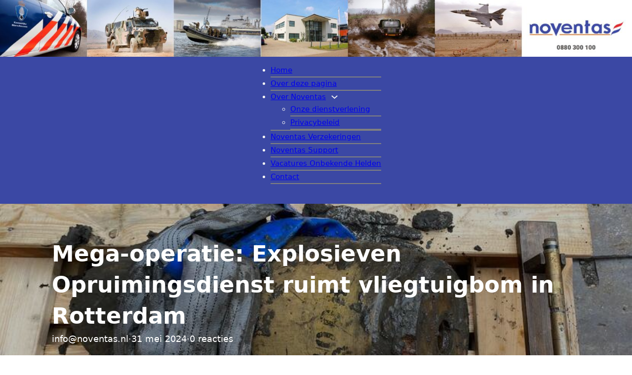

--- FILE ---
content_type: text/html; charset=UTF-8
request_url: https://noventas.mobi/2024/05/31/mega-operatie-explosieven-opruimingsdienst-ruimt-vliegtuigbom-in-rotterdam/
body_size: 14131
content:
<!DOCTYPE html>
<html lang="nl-NL">
<head>
<meta charset="UTF-8">
<meta name="viewport" content="width=device-width, initial-scale=1">
<title>Mega&#x2d;operatie: Explosieven Opruimingsdienst ruimt vliegtuigbom in Rotterdam &#x2d; Noventas</title>

<!-- The SEO Framework: door Sybre Waaijer -->
<meta name="robots" content="max-snippet:-1,max-image-preview:large,max-video-preview:-1" />
<link rel="canonical" href="https://noventas.mobi/2024/05/31/mega-operatie-explosieven-opruimingsdienst-ruimt-vliegtuigbom-in-rotterdam/" />
<meta name="description" content="De Explosieven Opruimingsdienst (EOD) heeft gisteren op de Claes de Vrieselaan in Rotterdam een niet ontplofte vliegtuigbom verwijderd. Het ging om een&#8230;" />
<meta property="og:type" content="article" />
<meta property="og:locale" content="nl_NL" />
<meta property="og:site_name" content="Noventas" />
<meta property="og:title" content="Mega&#x2d;operatie: Explosieven Opruimingsdienst ruimt vliegtuigbom in Rotterdam" />
<meta property="og:description" content="De Explosieven Opruimingsdienst (EOD) heeft gisteren op de Claes de Vrieselaan in Rotterdam een niet ontplofte vliegtuigbom verwijderd. Het ging om een exemplaar uit de Tweede Wereldoorlog." />
<meta property="og:url" content="https://noventas.mobi/2024/05/31/mega-operatie-explosieven-opruimingsdienst-ruimt-vliegtuigbom-in-rotterdam/" />
<meta property="og:image" content="https://noventas.mobi/wp-content/uploads/2024/05/bom-cr.jpg" />
<meta property="og:image:width" content="830" />
<meta property="og:image:height" content="542" />
<meta property="article:published_time" content="2024-05-31T10:52:14+00:00" />
<meta property="article:modified_time" content="2024-05-31T10:52:15+00:00" />
<meta name="twitter:card" content="summary_large_image" />
<meta name="twitter:title" content="Mega&#x2d;operatie: Explosieven Opruimingsdienst ruimt vliegtuigbom in Rotterdam" />
<meta name="twitter:description" content="De Explosieven Opruimingsdienst (EOD) heeft gisteren op de Claes de Vrieselaan in Rotterdam een niet ontplofte vliegtuigbom verwijderd. Het ging om een exemplaar uit de Tweede Wereldoorlog." />
<meta name="twitter:image" content="https://noventas.mobi/wp-content/uploads/2024/05/bom-cr.jpg" />
<script type="application/ld+json">{"@context":"https://schema.org","@graph":[{"@type":"WebSite","@id":"https://noventas.mobi/#/schema/WebSite","url":"https://noventas.mobi/","name":"Noventas","description":"Actueel defensienieuws en berichten","inLanguage":"nl-NL","potentialAction":{"@type":"SearchAction","target":{"@type":"EntryPoint","urlTemplate":"https://noventas.mobi/search/{search_term_string}/"},"query-input":"required name=search_term_string"},"publisher":{"@type":"Organization","@id":"https://noventas.mobi/#/schema/Organization","name":"Noventas","url":"https://noventas.mobi/","logo":{"@type":"ImageObject","url":"https://noventas.mobi/wp-content/uploads/2022/12/cropped-Ontwerp-zonder-titel.jpg","contentUrl":"https://noventas.mobi/wp-content/uploads/2022/12/cropped-Ontwerp-zonder-titel.jpg","width":512,"height":512,"contentSize":"12124"}}},{"@type":"WebPage","@id":"https://noventas.mobi/2024/05/31/mega-operatie-explosieven-opruimingsdienst-ruimt-vliegtuigbom-in-rotterdam/","url":"https://noventas.mobi/2024/05/31/mega-operatie-explosieven-opruimingsdienst-ruimt-vliegtuigbom-in-rotterdam/","name":"Mega&#x2d;operatie: Explosieven Opruimingsdienst ruimt vliegtuigbom in Rotterdam &#x2d; Noventas","description":"De Explosieven Opruimingsdienst (EOD) heeft gisteren op de Claes de Vrieselaan in Rotterdam een niet ontplofte vliegtuigbom verwijderd. Het ging om een&#8230;","inLanguage":"nl-NL","isPartOf":{"@id":"https://noventas.mobi/#/schema/WebSite"},"breadcrumb":{"@type":"BreadcrumbList","@id":"https://noventas.mobi/#/schema/BreadcrumbList","itemListElement":[{"@type":"ListItem","position":1,"item":"https://noventas.mobi/","name":"Noventas"},{"@type":"ListItem","position":2,"item":"https://noventas.mobi/category/officiele-berichten-defensie/","name":"Categorie: Officiele berichten defensie"},{"@type":"ListItem","position":3,"name":"Mega&#x2d;operatie: Explosieven Opruimingsdienst ruimt vliegtuigbom in Rotterdam"}]},"potentialAction":{"@type":"ReadAction","target":"https://noventas.mobi/2024/05/31/mega-operatie-explosieven-opruimingsdienst-ruimt-vliegtuigbom-in-rotterdam/"},"datePublished":"2024-05-31T10:52:14+00:00","dateModified":"2024-05-31T10:52:15+00:00","author":{"@type":"Person","@id":"https://noventas.mobi/#/schema/Person/53cd9d9614c7ba912ba4386fdf96fe2b","name":"info@noventas.nl"}}]}</script>
<!-- / The SEO Framework: door Sybre Waaijer | 35.04ms meta | 21.62ms boot -->

<link rel="alternate" type="application/rss+xml" title="Noventas &raquo; feed" href="https://noventas.mobi/feed/" />
<link rel="alternate" type="application/rss+xml" title="Noventas &raquo; reacties feed" href="https://noventas.mobi/comments/feed/" />
<link rel="alternate" type="application/rss+xml" title="Noventas &raquo; Mega-operatie: Explosieven Opruimingsdienst ruimt vliegtuigbom in Rotterdam reacties feed" href="https://noventas.mobi/2024/05/31/mega-operatie-explosieven-opruimingsdienst-ruimt-vliegtuigbom-in-rotterdam/feed/" />
<link rel="alternate" title="oEmbed (JSON)" type="application/json+oembed" href="https://noventas.mobi/wp-json/oembed/1.0/embed?url=https%3A%2F%2Fnoventas.mobi%2F2024%2F05%2F31%2Fmega-operatie-explosieven-opruimingsdienst-ruimt-vliegtuigbom-in-rotterdam%2F" />
<link rel="alternate" title="oEmbed (XML)" type="text/xml+oembed" href="https://noventas.mobi/wp-json/oembed/1.0/embed?url=https%3A%2F%2Fnoventas.mobi%2F2024%2F05%2F31%2Fmega-operatie-explosieven-opruimingsdienst-ruimt-vliegtuigbom-in-rotterdam%2F&#038;format=xml" />
<style id='wp-img-auto-sizes-contain-inline-css'>
img:is([sizes=auto i],[sizes^="auto," i]){contain-intrinsic-size:3000px 1500px}
/*# sourceURL=wp-img-auto-sizes-contain-inline-css */
</style>
<style id='wp-block-paragraph-inline-css'>
.is-small-text{font-size:.875em}.is-regular-text{font-size:1em}.is-large-text{font-size:2.25em}.is-larger-text{font-size:3em}.has-drop-cap:not(:focus):first-letter{float:left;font-size:8.4em;font-style:normal;font-weight:100;line-height:.68;margin:.05em .1em 0 0;text-transform:uppercase}body.rtl .has-drop-cap:not(:focus):first-letter{float:none;margin-left:.1em}p.has-drop-cap.has-background{overflow:hidden}:root :where(p.has-background){padding:1.25em 2.375em}:where(p.has-text-color:not(.has-link-color)) a{color:inherit}p.has-text-align-left[style*="writing-mode:vertical-lr"],p.has-text-align-right[style*="writing-mode:vertical-rl"]{rotate:180deg}
/*# sourceURL=https://noventas.mobi/wp-includes/blocks/paragraph/style.min.css */
</style>
<style id='wp-block-heading-inline-css'>
h1:where(.wp-block-heading).has-background,h2:where(.wp-block-heading).has-background,h3:where(.wp-block-heading).has-background,h4:where(.wp-block-heading).has-background,h5:where(.wp-block-heading).has-background,h6:where(.wp-block-heading).has-background{padding:1.25em 2.375em}h1.has-text-align-left[style*=writing-mode]:where([style*=vertical-lr]),h1.has-text-align-right[style*=writing-mode]:where([style*=vertical-rl]),h2.has-text-align-left[style*=writing-mode]:where([style*=vertical-lr]),h2.has-text-align-right[style*=writing-mode]:where([style*=vertical-rl]),h3.has-text-align-left[style*=writing-mode]:where([style*=vertical-lr]),h3.has-text-align-right[style*=writing-mode]:where([style*=vertical-rl]),h4.has-text-align-left[style*=writing-mode]:where([style*=vertical-lr]),h4.has-text-align-right[style*=writing-mode]:where([style*=vertical-rl]),h5.has-text-align-left[style*=writing-mode]:where([style*=vertical-lr]),h5.has-text-align-right[style*=writing-mode]:where([style*=vertical-rl]),h6.has-text-align-left[style*=writing-mode]:where([style*=vertical-lr]),h6.has-text-align-right[style*=writing-mode]:where([style*=vertical-rl]){rotate:180deg}
/*# sourceURL=https://noventas.mobi/wp-includes/blocks/heading/style.min.css */
</style>
<link rel='stylesheet' id='sbr_styles-css' href='https://noventas.mobi/wp-content/plugins/reviews-feed/assets/css/sbr-styles.min.css?ver=2.1.1' media='all' />
<style id='wp-block-library-inline-css'>
:root{--wp-block-synced-color:#7a00df;--wp-block-synced-color--rgb:122,0,223;--wp-bound-block-color:var(--wp-block-synced-color);--wp-editor-canvas-background:#ddd;--wp-admin-theme-color:#007cba;--wp-admin-theme-color--rgb:0,124,186;--wp-admin-theme-color-darker-10:#006ba1;--wp-admin-theme-color-darker-10--rgb:0,107,160.5;--wp-admin-theme-color-darker-20:#005a87;--wp-admin-theme-color-darker-20--rgb:0,90,135;--wp-admin-border-width-focus:2px}@media (min-resolution:192dpi){:root{--wp-admin-border-width-focus:1.5px}}.wp-element-button{cursor:pointer}:root .has-very-light-gray-background-color{background-color:#eee}:root .has-very-dark-gray-background-color{background-color:#313131}:root .has-very-light-gray-color{color:#eee}:root .has-very-dark-gray-color{color:#313131}:root .has-vivid-green-cyan-to-vivid-cyan-blue-gradient-background{background:linear-gradient(135deg,#00d084,#0693e3)}:root .has-purple-crush-gradient-background{background:linear-gradient(135deg,#34e2e4,#4721fb 50%,#ab1dfe)}:root .has-hazy-dawn-gradient-background{background:linear-gradient(135deg,#faaca8,#dad0ec)}:root .has-subdued-olive-gradient-background{background:linear-gradient(135deg,#fafae1,#67a671)}:root .has-atomic-cream-gradient-background{background:linear-gradient(135deg,#fdd79a,#004a59)}:root .has-nightshade-gradient-background{background:linear-gradient(135deg,#330968,#31cdcf)}:root .has-midnight-gradient-background{background:linear-gradient(135deg,#020381,#2874fc)}:root{--wp--preset--font-size--normal:16px;--wp--preset--font-size--huge:42px}.has-regular-font-size{font-size:1em}.has-larger-font-size{font-size:2.625em}.has-normal-font-size{font-size:var(--wp--preset--font-size--normal)}.has-huge-font-size{font-size:var(--wp--preset--font-size--huge)}.has-text-align-center{text-align:center}.has-text-align-left{text-align:left}.has-text-align-right{text-align:right}.has-fit-text{white-space:nowrap!important}#end-resizable-editor-section{display:none}.aligncenter{clear:both}.items-justified-left{justify-content:flex-start}.items-justified-center{justify-content:center}.items-justified-right{justify-content:flex-end}.items-justified-space-between{justify-content:space-between}.screen-reader-text{border:0;clip-path:inset(50%);height:1px;margin:-1px;overflow:hidden;padding:0;position:absolute;width:1px;word-wrap:normal!important}.screen-reader-text:focus{background-color:#ddd;clip-path:none;color:#444;display:block;font-size:1em;height:auto;left:5px;line-height:normal;padding:15px 23px 14px;text-decoration:none;top:5px;width:auto;z-index:100000}html :where(.has-border-color){border-style:solid}html :where([style*=border-top-color]){border-top-style:solid}html :where([style*=border-right-color]){border-right-style:solid}html :where([style*=border-bottom-color]){border-bottom-style:solid}html :where([style*=border-left-color]){border-left-style:solid}html :where([style*=border-width]){border-style:solid}html :where([style*=border-top-width]){border-top-style:solid}html :where([style*=border-right-width]){border-right-style:solid}html :where([style*=border-bottom-width]){border-bottom-style:solid}html :where([style*=border-left-width]){border-left-style:solid}html :where(img[class*=wp-image-]){height:auto;max-width:100%}:where(figure){margin:0 0 1em}html :where(.is-position-sticky){--wp-admin--admin-bar--position-offset:var(--wp-admin--admin-bar--height,0px)}@media screen and (max-width:600px){html :where(.is-position-sticky){--wp-admin--admin-bar--position-offset:0px}}

/*# sourceURL=wp-block-library-inline-css */
</style><style id='global-styles-inline-css'>
:root{--wp--preset--aspect-ratio--square: 1;--wp--preset--aspect-ratio--4-3: 4/3;--wp--preset--aspect-ratio--3-4: 3/4;--wp--preset--aspect-ratio--3-2: 3/2;--wp--preset--aspect-ratio--2-3: 2/3;--wp--preset--aspect-ratio--16-9: 16/9;--wp--preset--aspect-ratio--9-16: 9/16;--wp--preset--color--black: #000000;--wp--preset--color--cyan-bluish-gray: #abb8c3;--wp--preset--color--white: #ffffff;--wp--preset--color--pale-pink: #f78da7;--wp--preset--color--vivid-red: #cf2e2e;--wp--preset--color--luminous-vivid-orange: #ff6900;--wp--preset--color--luminous-vivid-amber: #fcb900;--wp--preset--color--light-green-cyan: #7bdcb5;--wp--preset--color--vivid-green-cyan: #00d084;--wp--preset--color--pale-cyan-blue: #8ed1fc;--wp--preset--color--vivid-cyan-blue: #0693e3;--wp--preset--color--vivid-purple: #9b51e0;--wp--preset--gradient--vivid-cyan-blue-to-vivid-purple: linear-gradient(135deg,rgb(6,147,227) 0%,rgb(155,81,224) 100%);--wp--preset--gradient--light-green-cyan-to-vivid-green-cyan: linear-gradient(135deg,rgb(122,220,180) 0%,rgb(0,208,130) 100%);--wp--preset--gradient--luminous-vivid-amber-to-luminous-vivid-orange: linear-gradient(135deg,rgb(252,185,0) 0%,rgb(255,105,0) 100%);--wp--preset--gradient--luminous-vivid-orange-to-vivid-red: linear-gradient(135deg,rgb(255,105,0) 0%,rgb(207,46,46) 100%);--wp--preset--gradient--very-light-gray-to-cyan-bluish-gray: linear-gradient(135deg,rgb(238,238,238) 0%,rgb(169,184,195) 100%);--wp--preset--gradient--cool-to-warm-spectrum: linear-gradient(135deg,rgb(74,234,220) 0%,rgb(151,120,209) 20%,rgb(207,42,186) 40%,rgb(238,44,130) 60%,rgb(251,105,98) 80%,rgb(254,248,76) 100%);--wp--preset--gradient--blush-light-purple: linear-gradient(135deg,rgb(255,206,236) 0%,rgb(152,150,240) 100%);--wp--preset--gradient--blush-bordeaux: linear-gradient(135deg,rgb(254,205,165) 0%,rgb(254,45,45) 50%,rgb(107,0,62) 100%);--wp--preset--gradient--luminous-dusk: linear-gradient(135deg,rgb(255,203,112) 0%,rgb(199,81,192) 50%,rgb(65,88,208) 100%);--wp--preset--gradient--pale-ocean: linear-gradient(135deg,rgb(255,245,203) 0%,rgb(182,227,212) 50%,rgb(51,167,181) 100%);--wp--preset--gradient--electric-grass: linear-gradient(135deg,rgb(202,248,128) 0%,rgb(113,206,126) 100%);--wp--preset--gradient--midnight: linear-gradient(135deg,rgb(2,3,129) 0%,rgb(40,116,252) 100%);--wp--preset--font-size--small: 13px;--wp--preset--font-size--medium: 20px;--wp--preset--font-size--large: 36px;--wp--preset--font-size--x-large: 42px;--wp--preset--spacing--20: 0.44rem;--wp--preset--spacing--30: 0.67rem;--wp--preset--spacing--40: 1rem;--wp--preset--spacing--50: 1.5rem;--wp--preset--spacing--60: 2.25rem;--wp--preset--spacing--70: 3.38rem;--wp--preset--spacing--80: 5.06rem;--wp--preset--shadow--natural: 6px 6px 9px rgba(0, 0, 0, 0.2);--wp--preset--shadow--deep: 12px 12px 50px rgba(0, 0, 0, 0.4);--wp--preset--shadow--sharp: 6px 6px 0px rgba(0, 0, 0, 0.2);--wp--preset--shadow--outlined: 6px 6px 0px -3px rgb(255, 255, 255), 6px 6px rgb(0, 0, 0);--wp--preset--shadow--crisp: 6px 6px 0px rgb(0, 0, 0);}:where(.is-layout-flex){gap: 0.5em;}:where(.is-layout-grid){gap: 0.5em;}body .is-layout-flex{display: flex;}.is-layout-flex{flex-wrap: wrap;align-items: center;}.is-layout-flex > :is(*, div){margin: 0;}body .is-layout-grid{display: grid;}.is-layout-grid > :is(*, div){margin: 0;}:where(.wp-block-columns.is-layout-flex){gap: 2em;}:where(.wp-block-columns.is-layout-grid){gap: 2em;}:where(.wp-block-post-template.is-layout-flex){gap: 1.25em;}:where(.wp-block-post-template.is-layout-grid){gap: 1.25em;}.has-black-color{color: var(--wp--preset--color--black) !important;}.has-cyan-bluish-gray-color{color: var(--wp--preset--color--cyan-bluish-gray) !important;}.has-white-color{color: var(--wp--preset--color--white) !important;}.has-pale-pink-color{color: var(--wp--preset--color--pale-pink) !important;}.has-vivid-red-color{color: var(--wp--preset--color--vivid-red) !important;}.has-luminous-vivid-orange-color{color: var(--wp--preset--color--luminous-vivid-orange) !important;}.has-luminous-vivid-amber-color{color: var(--wp--preset--color--luminous-vivid-amber) !important;}.has-light-green-cyan-color{color: var(--wp--preset--color--light-green-cyan) !important;}.has-vivid-green-cyan-color{color: var(--wp--preset--color--vivid-green-cyan) !important;}.has-pale-cyan-blue-color{color: var(--wp--preset--color--pale-cyan-blue) !important;}.has-vivid-cyan-blue-color{color: var(--wp--preset--color--vivid-cyan-blue) !important;}.has-vivid-purple-color{color: var(--wp--preset--color--vivid-purple) !important;}.has-black-background-color{background-color: var(--wp--preset--color--black) !important;}.has-cyan-bluish-gray-background-color{background-color: var(--wp--preset--color--cyan-bluish-gray) !important;}.has-white-background-color{background-color: var(--wp--preset--color--white) !important;}.has-pale-pink-background-color{background-color: var(--wp--preset--color--pale-pink) !important;}.has-vivid-red-background-color{background-color: var(--wp--preset--color--vivid-red) !important;}.has-luminous-vivid-orange-background-color{background-color: var(--wp--preset--color--luminous-vivid-orange) !important;}.has-luminous-vivid-amber-background-color{background-color: var(--wp--preset--color--luminous-vivid-amber) !important;}.has-light-green-cyan-background-color{background-color: var(--wp--preset--color--light-green-cyan) !important;}.has-vivid-green-cyan-background-color{background-color: var(--wp--preset--color--vivid-green-cyan) !important;}.has-pale-cyan-blue-background-color{background-color: var(--wp--preset--color--pale-cyan-blue) !important;}.has-vivid-cyan-blue-background-color{background-color: var(--wp--preset--color--vivid-cyan-blue) !important;}.has-vivid-purple-background-color{background-color: var(--wp--preset--color--vivid-purple) !important;}.has-black-border-color{border-color: var(--wp--preset--color--black) !important;}.has-cyan-bluish-gray-border-color{border-color: var(--wp--preset--color--cyan-bluish-gray) !important;}.has-white-border-color{border-color: var(--wp--preset--color--white) !important;}.has-pale-pink-border-color{border-color: var(--wp--preset--color--pale-pink) !important;}.has-vivid-red-border-color{border-color: var(--wp--preset--color--vivid-red) !important;}.has-luminous-vivid-orange-border-color{border-color: var(--wp--preset--color--luminous-vivid-orange) !important;}.has-luminous-vivid-amber-border-color{border-color: var(--wp--preset--color--luminous-vivid-amber) !important;}.has-light-green-cyan-border-color{border-color: var(--wp--preset--color--light-green-cyan) !important;}.has-vivid-green-cyan-border-color{border-color: var(--wp--preset--color--vivid-green-cyan) !important;}.has-pale-cyan-blue-border-color{border-color: var(--wp--preset--color--pale-cyan-blue) !important;}.has-vivid-cyan-blue-border-color{border-color: var(--wp--preset--color--vivid-cyan-blue) !important;}.has-vivid-purple-border-color{border-color: var(--wp--preset--color--vivid-purple) !important;}.has-vivid-cyan-blue-to-vivid-purple-gradient-background{background: var(--wp--preset--gradient--vivid-cyan-blue-to-vivid-purple) !important;}.has-light-green-cyan-to-vivid-green-cyan-gradient-background{background: var(--wp--preset--gradient--light-green-cyan-to-vivid-green-cyan) !important;}.has-luminous-vivid-amber-to-luminous-vivid-orange-gradient-background{background: var(--wp--preset--gradient--luminous-vivid-amber-to-luminous-vivid-orange) !important;}.has-luminous-vivid-orange-to-vivid-red-gradient-background{background: var(--wp--preset--gradient--luminous-vivid-orange-to-vivid-red) !important;}.has-very-light-gray-to-cyan-bluish-gray-gradient-background{background: var(--wp--preset--gradient--very-light-gray-to-cyan-bluish-gray) !important;}.has-cool-to-warm-spectrum-gradient-background{background: var(--wp--preset--gradient--cool-to-warm-spectrum) !important;}.has-blush-light-purple-gradient-background{background: var(--wp--preset--gradient--blush-light-purple) !important;}.has-blush-bordeaux-gradient-background{background: var(--wp--preset--gradient--blush-bordeaux) !important;}.has-luminous-dusk-gradient-background{background: var(--wp--preset--gradient--luminous-dusk) !important;}.has-pale-ocean-gradient-background{background: var(--wp--preset--gradient--pale-ocean) !important;}.has-electric-grass-gradient-background{background: var(--wp--preset--gradient--electric-grass) !important;}.has-midnight-gradient-background{background: var(--wp--preset--gradient--midnight) !important;}.has-small-font-size{font-size: var(--wp--preset--font-size--small) !important;}.has-medium-font-size{font-size: var(--wp--preset--font-size--medium) !important;}.has-large-font-size{font-size: var(--wp--preset--font-size--large) !important;}.has-x-large-font-size{font-size: var(--wp--preset--font-size--x-large) !important;}
/*# sourceURL=global-styles-inline-css */
</style>

<style id='classic-theme-styles-inline-css'>
/*! This file is auto-generated */
.wp-block-button__link{color:#fff;background-color:#32373c;border-radius:9999px;box-shadow:none;text-decoration:none;padding:calc(.667em + 2px) calc(1.333em + 2px);font-size:1.125em}.wp-block-file__button{background:#32373c;color:#fff;text-decoration:none}
/*# sourceURL=/wp-includes/css/classic-themes.min.css */
</style>
<link rel='stylesheet' id='bricks-frontend-css' href='https://noventas.mobi/wp-content/themes/bricks/assets/css/frontend.min.css?ver=1721804007' media='all' />
<link rel='stylesheet' id='bricks-default-content-css' href='https://noventas.mobi/wp-content/themes/bricks/assets/css/frontend/content-default.min.css?ver=1721804007' media='all' />
<link rel='stylesheet' id='bricks-font-awesome-6-brands-css' href='https://noventas.mobi/wp-content/themes/bricks/assets/css/libs/font-awesome-6-brands.min.css?ver=1721804007' media='all' />
<style id='bricks-frontend-inline-inline-css'>
:root {}:root {--bricks-color-29d0d1: #f5f5f5;--bricks-color-ff0f4d: #e0e0e0;--bricks-color-aa5534: #9e9e9e;--bricks-color-d496dd: #616161;--bricks-color-6f76e6: #424242;--bricks-color-7f80b4: #212121;--bricks-color-3345a3: #ffeb3b;--bricks-color-cd061e: #ffc107;--bricks-color-a8a874: #ff9800;--bricks-color-045d9d: #ff5722;--bricks-color-6a838a: #f44336;--bricks-color-79fa8b: #9c27b0;--bricks-color-0da50b: #2196f3;--bricks-color-616f39: #03a9f4;--bricks-color-4f3f9b: #81D4FA;--bricks-color-0ee46a: #4caf50;--bricks-color-4934b1: #8bc34a;--bricks-color-bcc9c2: #cddc39;}@media (max-width: 767px) {#brxe-gaqszz .bricks-nav-menu-wrapper { display: none; }#brxe-gaqszz .bricks-mobile-menu-toggle { display: block; }}#brxe-gaqszz {color: #f5f5f5}#brxe-gaqszz .bricks-nav-menu li {transition: all 0.2s ease-in}#brxe-gaqszz .bricks-nav-menu li a {transition: all 0.2s ease-in}#brxe-gaqszz .bricks-mobile-menu li a {transition: all 0.2s ease-in}#brxe-gaqszz ul li {border-bottom: 2px solid gray;}#brxe-gaqszz ul li:hover {border-bottom: 2px solid red;}#brxe-fuwfet {background-color: rgba(0, 0, 0, 0.88); background-image: url(https://noventas.mobi/wp-content/uploads/2023/01/Kopie-van-HEADER-MOBI-1024x92.jpg); background-size: cover; align-items: center; min-height: 49px; justify-content: center}#brxe-jfvlqt {align-self: center; color: var(--bricks-color-29d0d1)}#brxe-tgqkaw {align-self: center !important}#brxe-ngmxmv li.has-link a, #brxe-ngmxmv li.no-link {padding-top: 15px; padding-right: 15px; padding-bottom: 15px; padding-left: 15px; color: #ffffff}#brxe-ngmxmv .repeater-item:nth-child(1) {background-color: #4cc2ff}#brxe-ngmxmv .repeater-item:nth-child(2) {background-color: #3b5998}#brxe-ngmxmv .repeater-item:nth-child(3) {background-color: #4E433C}#brxe-ngmxmv .repeater-item:nth-child(4) {background-color: #4cc2ff}#brxe-upttnh {flex-direction: row}#brxe-wqaomz {background-image: url(https://noventas.mobi/wp-content/uploads/2023/01/Kopie-van-HEADER-MOBI-1024x92.jpg); background-size: cover}
/*# sourceURL=bricks-frontend-inline-inline-css */
</style>
<script src="https://noventas.mobi/wp-includes/js/jquery/jquery.min.js?ver=3.7.1" id="jquery-core-js"></script>
<script src="https://noventas.mobi/wp-includes/js/jquery/jquery-migrate.min.js?ver=3.4.1" id="jquery-migrate-js"></script>
<link rel="https://api.w.org/" href="https://noventas.mobi/wp-json/" /><link rel="alternate" title="JSON" type="application/json" href="https://noventas.mobi/wp-json/wp/v2/posts/42567" /><link rel="EditURI" type="application/rsd+xml" title="RSD" href="https://noventas.mobi/xmlrpc.php?rsd" />
<link rel="icon" href="https://noventas.mobi/wp-content/uploads/2022/12/cropped-Ontwerp-zonder-titel-32x32.jpg" sizes="32x32" />
<link rel="icon" href="https://noventas.mobi/wp-content/uploads/2022/12/cropped-Ontwerp-zonder-titel-192x192.jpg" sizes="192x192" />
<link rel="apple-touch-icon" href="https://noventas.mobi/wp-content/uploads/2022/12/cropped-Ontwerp-zonder-titel-180x180.jpg" />
<meta name="msapplication-TileImage" content="https://noventas.mobi/wp-content/uploads/2022/12/cropped-Ontwerp-zonder-titel-270x270.jpg" />

<!-- Facebook Open Graph (by Bricks) -->
<meta property="og:url" content="https://noventas.mobi/2024/05/31/mega-operatie-explosieven-opruimingsdienst-ruimt-vliegtuigbom-in-rotterdam/" />
<meta property="og:site_name" content="Noventas" />
<meta property="og:title" content="Mega-operatie: Explosieven Opruimingsdienst ruimt vliegtuigbom in Rotterdam" />
<meta property="og:description" content="De Explosieven Opruimingsdienst (EOD) heeft gisteren op de Claes de Vrieselaan in Rotterdam een niet ontplofte vliegtuigbom verwijderd. Het ging om een exemplaar uit de Tweede Wereldoorlog. Het betrof een van de grootste explosieven-opruimingsoperaties van de afgelopen decennia. Voor de ontmanteling van de bom zijn 3 panden met 6 woningen afgebroken. De vliegtuigbom wordt later [&hellip;]" />
<meta property="og:image" content="https://noventas.mobi/wp-content/uploads/2024/05/bom-cr.jpg" />
<meta property="og:type" content="article" />
<link rel='stylesheet' id='bricks-tooltips-css' href='https://noventas.mobi/wp-content/themes/bricks/assets/css/libs/tooltips.min.css?ver=1721804007' media='all' />
</head>

<body class="wp-singular post-template-default single single-post postid-42567 single-format-standard wp-theme-bricks brx-body bricks-is-frontend wp-embed-responsive">		<a class="skip-link" href="#brx-content" aria-label="Ga naar hoofdinhoud">Ga naar hoofdinhoud</a>

					<a class="skip-link" href="#brx-footer" aria-label="Ga naar de voettekst">Ga naar de voettekst</a>
			<header id="brx-header"><section id="brxe-rzgbnz" class="brxe-section bricks-lazy-hidden"><img width="1920" height="173" src="data:image/svg+xml,%3Csvg%20xmlns=&#039;http://www.w3.org/2000/svg&#039;%20viewBox=&#039;0%200%201920%20173&#039;%3E%3C/svg%3E" class="brxe-image css-filter size-full bricks-lazy-hidden" alt="" id="brxe-gnooiq" decoding="async" fetchpriority="high" data-src="https://noventas.mobi/wp-content/uploads/2023/01/HEADER-MOBI.jpg" data-type="string" data-sizes="(max-width: 1920px) 100vw, 1920px" data-srcset="https://noventas.mobi/wp-content/uploads/2023/01/HEADER-MOBI.jpg 1920w, https://noventas.mobi/wp-content/uploads/2023/01/HEADER-MOBI-300x27.jpg 300w, https://noventas.mobi/wp-content/uploads/2023/01/HEADER-MOBI-1024x92.jpg 1024w, https://noventas.mobi/wp-content/uploads/2023/01/HEADER-MOBI-768x69.jpg 768w, https://noventas.mobi/wp-content/uploads/2023/01/HEADER-MOBI-1536x138.jpg 1536w" /><div id="brxe-fuwfet" class="brxe-block bricks-lazy-hidden"><div id="brxe-gaqszz" data-script-id="gaqszz" class="brxe-nav-menu"><nav class="bricks-nav-menu-wrapper mobile_landscape"><ul id="menu-nav" class="bricks-nav-menu"><li id="menu-item-32092" class="menu-item menu-item-type-post_type menu-item-object-page menu-item-home menu-item-32092 bricks-menu-item"><a href="https://noventas.mobi/">Home</a></li>
<li id="menu-item-32" class="menu-item menu-item-type-post_type menu-item-object-page menu-item-32 bricks-menu-item"><a href="https://noventas.mobi/over-deze-pagina/">Over deze pagina</a></li>
<li id="menu-item-31" class="menu-item menu-item-type-post_type menu-item-object-page menu-item-has-children menu-item-31 bricks-menu-item"><div class="brx-submenu-toggle icon-right"><a href="https://noventas.mobi/over-noventas/">Over Noventas</a><button aria-expanded="false" aria-label="Over Noventas Submenu"><svg xmlns="http://www.w3.org/2000/svg" viewBox="0 0 12 12" fill="none" class="menu-item-icon"><path d="M1.50002 4L6.00002 8L10.5 4" stroke-width="1.5"></path></svg></button></div>
<ul class="sub-menu">
	<li id="menu-item-32102" class="menu-item menu-item-type-post_type menu-item-object-page menu-item-32102 bricks-menu-item"><a href="https://noventas.mobi/onze-dienstverlening/">Onze dienstverlening</a></li>
	<li id="menu-item-32101" class="menu-item menu-item-type-post_type menu-item-object-page menu-item-privacy-policy menu-item-32101 bricks-menu-item"><a href="https://noventas.mobi/privacybeleid/">Privacybeleid</a></li>
</ul>
</li>
<li id="menu-item-30" class="menu-item menu-item-type-post_type menu-item-object-page menu-item-30 bricks-menu-item"><a href="https://noventas.mobi/noventas-verzekeringen/">Noventas Verzekeringen</a></li>
<li id="menu-item-29" class="menu-item menu-item-type-post_type menu-item-object-page menu-item-29 bricks-menu-item"><a href="https://noventas.mobi/noventas-support/">Noventas Support</a></li>
<li id="menu-item-27" class="menu-item menu-item-type-post_type menu-item-object-page menu-item-27 bricks-menu-item"><a href="https://noventas.mobi/vacatures-onbekende-helden/">Vacatures Onbekende Helden</a></li>
<li id="menu-item-28" class="menu-item menu-item-type-post_type menu-item-object-page menu-item-28 bricks-menu-item"><a href="https://noventas.mobi/contact/">Contact</a></li>
</ul></nav>			<button class="bricks-mobile-menu-toggle" aria-haspopup="true" aria-label="Open het mobiele menu" aria-expanded="false">
				<span class="bar-top"></span>
				<span class="bar-center"></span>
				<span class="bar-bottom"></span>
			</button>
			<nav class="bricks-mobile-menu-wrapper left"><ul id="menu-nav-1" class="bricks-mobile-menu"><li class="menu-item menu-item-type-post_type menu-item-object-page menu-item-home menu-item-32092 bricks-menu-item"><a href="https://noventas.mobi/">Home</a></li>
<li class="menu-item menu-item-type-post_type menu-item-object-page menu-item-32 bricks-menu-item"><a href="https://noventas.mobi/over-deze-pagina/">Over deze pagina</a></li>
<li class="menu-item menu-item-type-post_type menu-item-object-page menu-item-has-children menu-item-31 bricks-menu-item"><div class="brx-submenu-toggle icon-right"><a href="https://noventas.mobi/over-noventas/">Over Noventas</a><button aria-expanded="false" aria-label="Over Noventas Submenu"><svg xmlns="http://www.w3.org/2000/svg" viewBox="0 0 12 12" fill="none" class="menu-item-icon"><path d="M1.50002 4L6.00002 8L10.5 4" stroke-width="1.5"></path></svg></button></div>
<ul class="sub-menu">
	<li class="menu-item menu-item-type-post_type menu-item-object-page menu-item-32102 bricks-menu-item"><a href="https://noventas.mobi/onze-dienstverlening/">Onze dienstverlening</a></li>
	<li class="menu-item menu-item-type-post_type menu-item-object-page menu-item-privacy-policy menu-item-32101 bricks-menu-item"><a href="https://noventas.mobi/privacybeleid/">Privacybeleid</a></li>
</ul>
</li>
<li class="menu-item menu-item-type-post_type menu-item-object-page menu-item-30 bricks-menu-item"><a href="https://noventas.mobi/noventas-verzekeringen/">Noventas Verzekeringen</a></li>
<li class="menu-item menu-item-type-post_type menu-item-object-page menu-item-29 bricks-menu-item"><a href="https://noventas.mobi/noventas-support/">Noventas Support</a></li>
<li class="menu-item menu-item-type-post_type menu-item-object-page menu-item-27 bricks-menu-item"><a href="https://noventas.mobi/vacatures-onbekende-helden/">Vacatures Onbekende Helden</a></li>
<li class="menu-item menu-item-type-post_type menu-item-object-page menu-item-28 bricks-menu-item"><a href="https://noventas.mobi/contact/">Contact</a></li>
</ul></nav><div class="bricks-mobile-menu-overlay"></div></div></div></section></header><main id="brx-content" class="layout-default"><div class="bricks-post-header has-image" style="background-image: url(https://noventas.mobi/wp-content/uploads/2024/05/bom-cr.jpg)">
	<div class="brxe-container">
		<h1 id="brxe-f9f65f" class="brxe-post-title">Mega-operatie: Explosieven Opruimingsdienst ruimt vliegtuigbom in Rotterdam</h1><div id="brxe-8a0b6b" class="brxe-post-meta post-meta"><span class="item">info@noventas.nl</span><span class="separator">&middot;</span><span class="item">31 mei 2024</span><span class="separator">&middot;</span><span class="item">0 reacties</span></div>	</div>
</div>

<article class="brxe-container">
	<div id="brxe-f917f2" class="brxe-post-content">
<p>De Explosieven Opruimingsdienst (EOD) heeft gisteren op de Claes de Vrieselaan in Rotterdam een niet ontplofte vliegtuigbom verwijderd. Het ging om een exemplaar uit de Tweede Wereldoorlog. Het betrof een van de grootste explosieven-opruimingsoperaties van de afgelopen decennia. Voor de ontmanteling van de bom zijn 3 panden met 6 woningen afgebroken. De vliegtuigbom wordt later op de Maasvlakte gecontroleerd tot ontploffing gebracht. </p>



<p>De vliegtuigbom, een 250-ponder, lag onder de woningen op een diepte van 8 meter. Het explosief is per abuis afgeworpen tijdens een bombardement van de&nbsp;Royal Air Forceop 3 oktober 1941. De bom was bedoeld voor het havengebied, toen in handen van de Duitsers.</p>



<p>Het uitgraven van de laatste twee meter rond de bom was precisiewerk. Dit gebeurde schepje voor schepje onder begeleiding van EOD-medewerkers. Uiteindelijk ontmantelden zij het explosief door de ontsteker te verwijderen.</p>



<p>De bom werd vervolgens uit de grond getakeld. Tijdens de operatie moesten omwonenden hun huis tijdelijk verlaten. Ook werd het luchtruim boven de wijk Middelland een paar uur gesloten.&nbsp;</p>



<h2 class="wp-block-heading">Veiligheidsmaatregelen</h2>



<p>Voorafgaand aan de ruiming zijn uitgebreide veiligheidsmaatregelen genomen. Zo liet de gemeente een bouwkuip en een dakconstructie rondom de bom plaatsen om de impact van een eventuele explosie te verkleinen.</p>



<p>De aanwezigheid van de vliegtuigbom op de Claes de Vrieselaan in de wijk Middelland kwam enkele jaren geleden aan het licht door een historisch onderzoek. Hieruit bleek dat bij het bombardement van Rotterdam op 3 oktober 1941 een pand op de Claes de Vrieselaan werd doorboord door een zogenoemde blindganger. Dat is een niet ontplofte bom.</p>



<p>Eind 2016 werd met behulp van detectieapparatuur de waarschijnlijke aanwezigheid en locatie van de blindganger bevestigd. De bom lag op zo’n 8 meter onder de grond. Op dit soort dieptes kan een explosief vaak zonder risico blijven liggen. In het geval van de Claes de Vrieselaan was het echter nodig om funderingen te herstellen.</p>



<p>Daarop heeft het college van Burgemeester en Wethouders in 2017 besloten dat de bom moest worden geruimd.</p>



<p></p>



<p>Bron: defensie.nl</p>
</div>
		<div id="brxe-1ea77e" class="brxe-post-author avatar-left"><img alt='' src='https://secure.gravatar.com/avatar/6d8de885bf433469e515d814b813088e9f81b6c51b54f5827ed1a3b206a14c7b?s=60&#038;d=mm&#038;r=g' srcset='https://secure.gravatar.com/avatar/6d8de885bf433469e515d814b813088e9f81b6c51b54f5827ed1a3b206a14c7b?s=120&#038;d=mm&#038;r=g 2x' class='avatar avatar-60 photo' height='60' width='60' decoding='async'/><div class="content"><h4 class="author-name">info@noventas.nl</h4><p class="author-bio"></p></div></div>
		<div class="bricks-post-meta-wrapper">
			<ul id="brxe-fec308" class="brxe-post-taxonomy post_tag"><li><a class="bricks-button bricks-background-dark" href="https://noventas.mobi/tag/defensie/">Defensie</a></li><li><a class="bricks-button bricks-background-dark" href="https://noventas.mobi/tag/militaire-verzekeringen/">militaire verzekeringen</a></li><li><a class="bricks-button bricks-background-dark" href="https://noventas.mobi/tag/noventas/">Noventas</a></li></ul>
			<ul id="brxe-1a8930" class="brxe-post-sharing brand-colors"><li data-balloon="Delen op Facebook" data-balloon-pos="top-left"><a class="facebook" href="https://www.facebook.com/sharer.php?u=https%3A%2F%2Fnoventas.mobi%2F2024%2F05%2F31%2Fmega-operatie-explosieven-opruimingsdienst-ruimt-vliegtuigbom-in-rotterdam%2F&#038;picture=https%3A%2F%2Fnoventas.mobi%2Fwp-content%2Fuploads%2F2024%2F05%2Fbom-cr.jpg&#038;title=Mega-operatie%3A%20Explosieven%20Opruimingsdienst%20ruimt%20vliegtuigbom%20in%20Rotterdam" rel="nofollow" aria-label="Facebook"><svg version="1.1" viewBox="0 0 512 512" xmlns="http://www.w3.org/2000/svg" xmlns:xlink="http://www.w3.org/1999/xlink"><path d="M455.27,32h-398.54l-1.01757e-06,4.11262e-10c-13.6557,0.00551914 -24.7245,11.0743 -24.73,24.73v398.54l-5.44608e-07,-0.00145325c0.00471643,13.6557 11.0728,24.7251 24.7285,24.7315h199.271v-176h-53.55v-64h53.55v-51c0,-57.86 40.13,-89.36 91.82,-89.36c24.73,0 51.33,1.86 57.51,2.68v60.43h-41.18c-28.12,0 -33.48,13.3 -33.48,32.9v44.35h67l-8.75,64h-58.25v176h124.6l-1.14527e-06,4.62819e-10c13.6557,-0.00551794 24.7245,-11.0743 24.73,-24.73v-398.54l5.45583e-07,0.00145607c-0.00471487,-13.6557 -11.0728,-24.7251 -24.7285,-24.7315Z" fill="#000"></path></svg></a></li><li data-balloon="Delen op X" data-balloon-pos="top-left"><a class="twitter" href="https://x.com/share?text=Mega-operatie%3A%20Explosieven%20Opruimingsdienst%20ruimt%20vliegtuigbom%20in%20Rotterdam&#038;url=https%3A%2F%2Fnoventas.mobi%2F2024%2F05%2F31%2Fmega-operatie-explosieven-opruimingsdienst-ruimt-vliegtuigbom-in-rotterdam%2F" rel="nofollow" aria-label="X"><svg version="1.1" viewBox="0 0 512 512" xmlns="http://www.w3.org/2000/svg"><path d="M389.2 48h70.6L305.6 224.2 487 464H345L233.7 318.6 106.5 464H35.8L200.7 275.5 26.8 48H172.4L272.9 180.9 389.2 48zM364.4 421.8h39.1L151.1 88h-42L364.4 421.8z"/></svg></a></li><li data-balloon="Delen op LinkedIn" data-balloon-pos="top-right"><a class="linkedin" href="https://www.linkedin.com/shareArticle?mini=true&#038;url=https%3A%2F%2Fnoventas.mobi%2F2024%2F05%2F31%2Fmega-operatie-explosieven-opruimingsdienst-ruimt-vliegtuigbom-in-rotterdam%2F&#038;title=Mega-operatie%3A%20Explosieven%20Opruimingsdienst%20ruimt%20vliegtuigbom%20in%20Rotterdam" rel="nofollow" aria-label="LinkedIn"><svg version="1.1" viewBox="0 0 512 512" xmlns="http://www.w3.org/2000/svg" xmlns:xlink="http://www.w3.org/1999/xlink"><path d="M444.17,32h-373.89c-20.43,0 -38.28,14.7 -38.28,34.89v374.72c0,20.3 17.85,38.39 38.28,38.39h373.78c20.54,0 35.94,-18.21 35.94,-38.39v-374.72c0.12,-20.19 -15.4,-34.89 -35.83,-34.89Zm-273.3,373.43h-64.18v-199.55h64.18Zm-29.87,-229.89h-0.46c-20.54,0 -33.84,-15.29 -33.84,-34.43c0,-19.49 13.65,-34.42 34.65,-34.42c21,0 33.85,14.82 34.31,34.42c-0.01,19.14 -13.31,34.43 -34.66,34.43Zm264.43,229.89h-64.18v-109.11c0,-26.14 -9.34,-44 -32.56,-44c-17.74,0 -28.24,12 -32.91,23.69c-1.75,4.2 -2.22,9.92 -2.22,15.76v113.66h-64.18v-199.55h64.18v27.77c9.34,-13.3 23.93,-32.44 57.88,-32.44c42.13,0 74,27.77 74,87.64Z" fill="#000"></path></svg></a></li><li data-balloon="Delen op Pinterest" data-balloon-pos="top-right"><a class="pinterest" href="https://pinterest.com/pin/create/button/?url=https%3A%2F%2Fnoventas.mobi%2F2024%2F05%2F31%2Fmega-operatie-explosieven-opruimingsdienst-ruimt-vliegtuigbom-in-rotterdam%2F&#038;media=https%3A%2F%2Fnoventas.mobi%2Fwp-content%2Fuploads%2F2024%2F05%2Fbom-cr.jpg" rel="nofollow" aria-label="Pinterest"><svg version="1.1" viewBox="0 0 512 512" xmlns="http://www.w3.org/2000/svg" xmlns:xlink="http://www.w3.org/1999/xlink"><path d="M256,32c-123.7,0 -224,100.3 -224,224c0,91.7 55.2,170.5 134.1,205.2c-0.6,-15.6 -0.1,-34.4 3.9,-51.4c4.3,-18.2 28.8,-122.1 28.8,-122.1c0,0 -7.2,-14.3 -7.2,-35.4c0,-33.2 19.2,-58 43.2,-58c20.4,0 30.2,15.3 30.2,33.6c0,20.5 -13.1,51.1 -19.8,79.5c-5.6,23.8 11.9,43.1 35.4,43.1c42.4,0 71,-54.5 71,-119.1c0,-49.1 -33.1,-85.8 -93.2,-85.8c-67.9,0 -110.3,50.7 -110.3,107.3c0,19.5 5.8,33.3 14.8,43.9c4.1,4.9 4.7,6.9 3.2,12.5c-1.1,4.1 -3.5,14 -4.6,18c-1.5,5.7 -6.1,7.7 -11.2,5.6c-31.3,-12.8 -45.9,-47 -45.9,-85.6c0,-63.6 53.7,-139.9 160.1,-139.9c85.5,0 141.8,61.9 141.8,128.3c0,87.9 -48.9,153.5 -120.9,153.5c-24.2,0 -46.9,-13.1 -54.7,-27.9c0,0 -13,51.6 -15.8,61.6c-4.7,17.3 -14,34.5 -22.5,48c20.1,5.9 41.4,9.2 63.5,9.2c123.7,0 224,-100.3 224,-224c0.1,-123.8 -100.2,-224.1 -223.9,-224.1Z" fill="#000"></path></svg></a></li><li data-balloon="Deel via e-mail" data-balloon-pos="top-right"><a class="email" href="mailto:?subject=Mega-operatie%3A%20Explosieven%20Opruimingsdienst%20ruimt%20vliegtuigbom%20in%20Rotterdam&#038;body=https%3A%2F%2Fnoventas.mobi%2F2024%2F05%2F31%2Fmega-operatie-explosieven-opruimingsdienst-ruimt-vliegtuigbom-in-rotterdam%2F" rel="nofollow" aria-label="E-mail"><svg version="1.1" viewBox="0 0 30 30" xmlns="http://www.w3.org/2000/svg" xmlns:xlink="http://www.w3.org/1999/xlink"><path d="M27.5,5h-25c-1.4,0 -2.5,1.1 -2.5,2.5v15c0,1.4 1.1,2.5 2.5,2.5h25c1.4,0 2.5,-1.1 2.5,-2.5v-15c0,-1.4 -1.1,-2.5 -2.5,-2.5Zm-16.7,10.9l-7,6c-0.1,0.1 -0.2,0.1 -0.3,0.1c-0.1,0 -0.3,-0.1 -0.4,-0.2c-0.2,-0.2 -0.2,-0.5 0.1,-0.7l7,-6c0.2,-0.2 0.5,-0.2 0.7,0.1c0.2,0.2 0.1,0.5 -0.1,0.7Zm3.9,0.1c-0.7,0 -1.5,-0.2 -2,-0.6l-9.5,-6.5c-0.2,-0.1 -0.3,-0.5 -0.1,-0.7c0.1,-0.2 0.4,-0.3 0.7,-0.1l9.5,6.5c0.8,0.6 2.1,0.6 2.9,0l10,-6.5c0.2,-0.2 0.5,-0.1 0.7,0.1c0.2,0.2 0.1,0.5 -0.1,0.7l-10,6.5c-0.6,0.4 -1.3,0.6 -2.1,0.6Zm12.2,5.8c-0.1,0.1 -0.2,0.2 -0.4,0.2c-0.1,0 -0.2,0 -0.3,-0.1l-7,-6c-0.2,-0.2 -0.2,-0.5 -0.1,-0.7c0.1,-0.2 0.5,-0.2 0.7,-0.1l7,6c0.2,0.2 0.3,0.5 0.1,0.7Z" fill="#fff"></path></svg></a></li></ul>		</div>

		<h3>Gerelateerde berichten</h3><ul id="brxe-ac6596" class="brxe-related-posts bricks-related-posts"><li class="repeater-item"><figure><a href="https://noventas.mobi/2026/01/14/e-138-miljoen-beschikbaar-voor-startups-vanuit-onderzoeksinstellingen/"><img width="300" height="200" src="data:image/svg+xml,%3Csvg%20xmlns=&#039;http://www.w3.org/2000/svg&#039;%20viewBox=&#039;0%200%20300%20200&#039;%3E%3C/svg%3E" class="image css-filter bricks-lazy-hidden" alt="" decoding="async" data-src="https://noventas.mobi/wp-content/uploads/2026/01/original_foto_qutech_highres-300x200.jpg" data-type="string" data-sizes="(max-width: 300px) 100vw, 300px" data-srcset="https://noventas.mobi/wp-content/uploads/2026/01/original_foto_qutech_highres-300x200.jpg 300w, https://noventas.mobi/wp-content/uploads/2026/01/original_foto_qutech_highres-768x513.jpg 768w, https://noventas.mobi/wp-content/uploads/2026/01/original_foto_qutech_highres.jpg 830w" /></a></figure><div class="post-content"><h3 class="dynamic" data-field-id="0"><a href="https://noventas.mobi/2026/01/14/e-138-miljoen-beschikbaar-voor-startups-vanuit-onderzoeksinstellingen/" aria-label="Lees meer over € 13,8 miljoen beschikbaar voor startups vanuit onderzoeksinstellingen">€ 13,8 miljoen beschikbaar voor startups vanuit onderzoeksinstellingen</a></h3><div class="dynamic" data-field-id="1">14 januari 2026</div></div></li><li class="repeater-item"><figure><a href="https://noventas.mobi/2025/01/05/zr-ms-tromp-vertrokken-voor-bewaken-veiligheid/"><img width="300" height="200" src="data:image/svg+xml,%3Csvg%20xmlns=&#039;http://www.w3.org/2000/svg&#039;%20viewBox=&#039;0%200%20300%20200&#039;%3E%3C/svg%3E" class="image css-filter bricks-lazy-hidden" alt="" decoding="async" loading="lazy" data-src="https://noventas.mobi/wp-content/uploads/2025/01/doei1-300x200.jpg" data-type="string" data-sizes="auto, (max-width: 300px) 100vw, 300px" data-srcset="https://noventas.mobi/wp-content/uploads/2025/01/doei1-300x200.jpg 300w, https://noventas.mobi/wp-content/uploads/2025/01/doei1-768x512.jpg 768w, https://noventas.mobi/wp-content/uploads/2025/01/doei1.jpg 830w" /></a></figure><div class="post-content"><h3 class="dynamic" data-field-id="0"><a href="https://noventas.mobi/2025/01/05/zr-ms-tromp-vertrokken-voor-bewaken-veiligheid/" aria-label="Lees meer over Zr.Ms. Tromp vertrokken voor bewaken veiligheid">Zr.Ms. Tromp vertrokken voor bewaken veiligheid</a></h3><div class="dynamic" data-field-id="1">5 januari 2025</div></div></li><li class="repeater-item"><div class="post-content"><h3 class="dynamic" data-field-id="0"><a href="https://noventas.mobi/2022/11/29/nederlandse-f-35s-oefenen-hoogstaand-gevecht-boven-italie-2/" aria-label="Lees meer over Nederlandse F-35’s oefenen hoogstaand gevecht boven Italië">Nederlandse F-35’s oefenen hoogstaand gevecht boven Italië</a></h3><div class="dynamic" data-field-id="1">29 november 2022</div></div></li></ul>
		<div id="brxe-066dce" class="brxe-post-comments">		<div id="comments">
			<div class="bricks-comments-inner">
					<div id="respond" class="comment-respond">
		<h4 id="reply-title" class="comment-reply-title"> <small><a rel="nofollow" id="cancel-comment-reply-link" href="/2024/05/31/mega-operatie-explosieven-opruimingsdienst-ruimt-vliegtuigbom-in-rotterdam/#respond" style="display:none;">(Annuleer Antwoord)</a></small></h4><form action="https://noventas.mobi/wp-comments-post.php" method="post" id="commentform" class="comment-form"><div class="form-group"><input id="author" name="author" type="text" value="" required placeholder="Naam *" /></div>
<div class="form-group"><input id="email" name="email" type="email" value="" required placeholder="E-mail *" /></div>
<div class="form-group"><input id="url" name="url" type="url" value="" placeholder="Website" /></div>

<div class="form-group">
						<textarea autocomplete="new-password"  id="a61ed80f5d"  name="a61ed80f5d"   cols="45" rows="8" required placeholder="Reactie *"></textarea><textarea id="comment" aria-label="hp-comment" aria-hidden="true" name="comment" autocomplete="new-password" style="padding:0 !important;clip:rect(1px, 1px, 1px, 1px) !important;position:absolute !important;white-space:nowrap !important;height:1px !important;width:1px !important;overflow:hidden !important;" tabindex="-1"></textarea><script data-noptimize>document.getElementById("comment").setAttribute( "id", "a26cb2b1f2910487d53423834835081b" );document.getElementById("a61ed80f5d").setAttribute( "id", "comment" );</script>
					</div><p class="form-submit"><input name="submit" type="submit" id="submit" class="bricks-button bricks-background-primary" value="Verstuur reactie" /> <input type='hidden' name='comment_post_ID' value='42567' id='comment_post_ID' />
<input type='hidden' name='comment_parent' id='comment_parent' value='0' />
</p></form>	</div><!-- #respond -->
				</div>
		</div>
		</div>
		<nav id="brxe-ca5eb5" class="brxe-post-navigation" aria-label="Bericht navigatie"><a class="prev-post" href="https://noventas.mobi/2024/05/31/onderzoeksdag-bij-defensie-in-teken-van-klimaatveiligheid-space-en-ai/"><div data-style="background-image:url(https://noventas.mobi/wp-content/uploads/2024/05/20240529phn4897-150x150.jpg)" class="image css-filter bricks-lazy-hidden"></div><div class="content"><span class="label">Vorig bericht</span><h5 class="title">Onderzoeksdag bij Defensie in teken van klimaatveiligheid, space en AI</h5></div></a><a class="next-post" href="https://noventas.mobi/2024/05/31/internationale-dag-vn-vredeshandhavers-zet-de-bevolking-voorop/"><div class="content"><span class="label">Volgend bericht</span><h5 class="title">Internationale Dag VN-vredeshandhavers: zet de bevolking voorop</h5></div><div data-style="background-image:url(https://noventas.mobi/wp-content/uploads/2024/05/archieffoto-van-een-vredesmissie-in-mali-150x150.jpg)" class="image css-filter bricks-lazy-hidden bricks-lazy-hidden"></div></a></nav></article>

</main><footer id="brx-footer"><section id="brxe-wqaomz" class="brxe-section bricks-lazy-hidden"><div id="brxe-upttnh" class="brxe-container bricks-lazy-hidden"><div id="brxe-tgqkaw" class="brxe-block bricks-lazy-hidden"><div id="brxe-jfvlqt" class="brxe-text-basic">Noventas | 2023 | Vict Informatici</div></div><div id="brxe-dangfb" class="brxe-block bricks-lazy-hidden"><ul id="brxe-ngmxmv" class="brxe-social-icons"><li class="repeater-item has-link"><a href="https://twitter.com/Noventas1" rel="nofollow" target="_blank"><i class="icon fab fa-twitter"></i><span>Twitter</span></a></li><li class="repeater-item has-link"><a href="https://www.facebook.com/Noventas.Defensie/" rel="nofollow" target="_blank"><i class="icon fab fa-facebook-square"></i><span>Facebook</span></a></li><li class="repeater-item has-link"><a href="https://instagram.com/noventas_defensie/" rel="nofollow" target="_blank"><i class="icon fab fa-instagram"></i><span>Instagram</span></a></li><li class="repeater-item has-link"><a href="https://nl.linkedin.com/company/noventas" rel="nofollow" target="_blank"><i class="icon fab fa-linkedin"></i><span>LinkedIn</span></a></li></ul></div></div></section></footer><script type="speculationrules">
{"prefetch":[{"source":"document","where":{"and":[{"href_matches":"/*"},{"not":{"href_matches":["/wp-*.php","/wp-admin/*","/wp-content/uploads/*","/wp-content/*","/wp-content/plugins/*","/wp-content/themes/bricks/*","/*\\?(.+)"]}},{"not":{"selector_matches":"a[rel~=\"nofollow\"]"}},{"not":{"selector_matches":".no-prefetch, .no-prefetch a"}}]},"eagerness":"conservative"}]}
</script>

<script async src="https://www.googletagmanager.com/gtag/js?id=G-RE4F6QMEYH"></script>
<script>
window.dataLayer = window.dataLayer || [];
function gtag(){dataLayer.push(arguments);}
gtag('js', new Date());
gtag('config', 'G-RE4F6QMEYH');
</script>
<script id="bricks-scripts-js-extra">
var bricksData = {"debug":"","locale":"nl_NL","ajaxUrl":"https://noventas.mobi/wp-admin/admin-ajax.php","restApiUrl":"https://noventas.mobi/wp-json/bricks/v1/","nonce":"3b65a78fc9","formNonce":"acf8bdb587","wpRestNonce":"bc914417c9","postId":"42567","recaptchaIds":[],"animatedTypingInstances":[],"videoInstances":[],"splideInstances":[],"tocbotInstances":[],"swiperInstances":[],"queryLoopInstances":[],"interactions":[],"filterInstances":[],"isotopeInstances":[],"mapStyles":{"ultraLightWithLabels":{"label":"Ultra light with labels","style":"[ { \"featureType\": \"water\", \"elementType\": \"geometry\", \"stylers\": [ { \"color\": \"#e9e9e9\" }, { \"lightness\": 17 } ] }, { \"featureType\": \"landscape\", \"elementType\": \"geometry\", \"stylers\": [ { \"color\": \"#f5f5f5\" }, { \"lightness\": 20 } ] }, { \"featureType\": \"road.highway\", \"elementType\": \"geometry.fill\", \"stylers\": [ { \"color\": \"#ffffff\" }, { \"lightness\": 17 } ] }, { \"featureType\": \"road.highway\", \"elementType\": \"geometry.stroke\", \"stylers\": [ { \"color\": \"#ffffff\" }, { \"lightness\": 29 }, { \"weight\": 0.2 } ] }, { \"featureType\": \"road.arterial\", \"elementType\": \"geometry\", \"stylers\": [ { \"color\": \"#ffffff\" }, { \"lightness\": 18 } ] }, { \"featureType\": \"road.local\", \"elementType\": \"geometry\", \"stylers\": [ { \"color\": \"#ffffff\" }, { \"lightness\": 16 } ] }, { \"featureType\": \"poi\", \"elementType\": \"geometry\", \"stylers\": [ { \"color\": \"#f5f5f5\" }, { \"lightness\": 21 } ] }, { \"featureType\": \"poi.park\", \"elementType\": \"geometry\", \"stylers\": [ { \"color\": \"#dedede\" }, { \"lightness\": 21 } ] }, { \"elementType\": \"labels.text.stroke\", \"stylers\": [ { \"visibility\": \"on\" }, { \"color\": \"#ffffff\" }, { \"lightness\": 16 } ] }, { \"elementType\": \"labels.text.fill\", \"stylers\": [ { \"saturation\": 36 }, { \"color\": \"#333333\" }, { \"lightness\": 40 } ] }, { \"elementType\": \"labels.icon\", \"stylers\": [ { \"visibility\": \"off\" } ] }, { \"featureType\": \"transit\", \"elementType\": \"geometry\", \"stylers\": [ { \"color\": \"#f2f2f2\" }, { \"lightness\": 19 } ] }, { \"featureType\": \"administrative\", \"elementType\": \"geometry.fill\", \"stylers\": [ { \"color\": \"#fefefe\" }, { \"lightness\": 20 } ] }, { \"featureType\": \"administrative\", \"elementType\": \"geometry.stroke\", \"stylers\": [ { \"color\": \"#fefefe\" }, { \"lightness\": 17 }, { \"weight\": 1.2 } ] } ]"},"blueWater":{"label":"Blue water","style":"[ { \"featureType\": \"administrative\", \"elementType\": \"labels.text.fill\", \"stylers\": [ { \"color\": \"#444444\" } ] }, { \"featureType\": \"landscape\", \"elementType\": \"all\", \"stylers\": [ { \"color\": \"#f2f2f2\" } ] }, { \"featureType\": \"poi\", \"elementType\": \"all\", \"stylers\": [ { \"visibility\": \"off\" } ] }, { \"featureType\": \"road\", \"elementType\": \"all\", \"stylers\": [ { \"saturation\": -100 }, { \"lightness\": 45 } ] }, { \"featureType\": \"road.highway\", \"elementType\": \"all\", \"stylers\": [ { \"visibility\": \"simplified\" } ] }, { \"featureType\": \"road.arterial\", \"elementType\": \"labels.icon\", \"stylers\": [ { \"visibility\": \"off\" } ] }, { \"featureType\": \"transit\", \"elementType\": \"all\", \"stylers\": [ { \"visibility\": \"off\" } ] }, { \"featureType\": \"water\", \"elementType\": \"all\", \"stylers\": [ { \"color\": \"#46bcec\" }, { \"visibility\": \"on\" } ] } ]"},"lightDream":{"label":"Light dream","style":"[ { \"featureType\": \"landscape\", \"stylers\": [ { \"hue\": \"#FFBB00\" }, { \"saturation\": 43.400000000000006 }, { \"lightness\": 37.599999999999994 }, { \"gamma\": 1 } ] }, { \"featureType\": \"road.highway\", \"stylers\": [ { \"hue\": \"#FFC200\" }, { \"saturation\": -61.8 }, { \"lightness\": 45.599999999999994 }, { \"gamma\": 1 } ] }, { \"featureType\": \"road.arterial\", \"stylers\": [ { \"hue\": \"#FF0300\" }, { \"saturation\": -100 }, { \"lightness\": 51.19999999999999 }, { \"gamma\": 1 } ] }, { \"featureType\": \"road.local\", \"stylers\": [ { \"hue\": \"#FF0300\" }, { \"saturation\": -100 }, { \"lightness\": 52 }, { \"gamma\": 1 } ] }, { \"featureType\": \"water\", \"stylers\": [ { \"hue\": \"#0078FF\" }, { \"saturation\": -13.200000000000003 }, { \"lightness\": 2.4000000000000057 }, { \"gamma\": 1 } ] }, { \"featureType\": \"poi\", \"stylers\": [ { \"hue\": \"#00FF6A\" }, { \"saturation\": -1.0989010989011234 }, { \"lightness\": 11.200000000000017 }, { \"gamma\": 1 } ] } ]"},"blueEssence":{"label":"Blue essence","style":"[ { \"featureType\": \"landscape.natural\", \"elementType\": \"geometry.fill\", \"stylers\": [ { \"visibility\": \"on\" }, { \"color\": \"#e0efef\" } ] }, { \"featureType\": \"poi\", \"elementType\": \"geometry.fill\", \"stylers\": [ { \"visibility\": \"on\" }, { \"hue\": \"#1900ff\" }, { \"color\": \"#c0e8e8\" } ] }, { \"featureType\": \"road\", \"elementType\": \"geometry\", \"stylers\": [ { \"lightness\": 100 }, { \"visibility\": \"simplified\" } ] }, { \"featureType\": \"road\", \"elementType\": \"labels\", \"stylers\": [ { \"visibility\": \"off\" } ] }, { \"featureType\": \"transit.line\", \"elementType\": \"geometry\", \"stylers\": [ { \"visibility\": \"on\" }, { \"lightness\": 700 } ] }, { \"featureType\": \"water\", \"elementType\": \"all\", \"stylers\": [ { \"color\": \"#7dcdcd\" } ] } ]"},"appleMapsesque":{"label":"Apple maps-esque","style":"[ { \"featureType\": \"landscape.man_made\", \"elementType\": \"geometry\", \"stylers\": [ { \"color\": \"#f7f1df\" } ] }, { \"featureType\": \"landscape.natural\", \"elementType\": \"geometry\", \"stylers\": [ { \"color\": \"#d0e3b4\" } ] }, { \"featureType\": \"landscape.natural.terrain\", \"elementType\": \"geometry\", \"stylers\": [ { \"visibility\": \"off\" } ] }, { \"featureType\": \"poi\", \"elementType\": \"labels\", \"stylers\": [ { \"visibility\": \"off\" } ] }, { \"featureType\": \"poi.business\", \"elementType\": \"all\", \"stylers\": [ { \"visibility\": \"off\" } ] }, { \"featureType\": \"poi.medical\", \"elementType\": \"geometry\", \"stylers\": [ { \"color\": \"#fbd3da\" } ] }, { \"featureType\": \"poi.park\", \"elementType\": \"geometry\", \"stylers\": [ { \"color\": \"#bde6ab\" } ] }, { \"featureType\": \"road\", \"elementType\": \"geometry.stroke\", \"stylers\": [ { \"visibility\": \"off\" } ] }, { \"featureType\": \"road\", \"elementType\": \"labels\", \"stylers\": [ { \"visibility\": \"off\" } ] }, { \"featureType\": \"road.highway\", \"elementType\": \"geometry.fill\", \"stylers\": [ { \"color\": \"#ffe15f\" } ] }, { \"featureType\": \"road.highway\", \"elementType\": \"geometry.stroke\", \"stylers\": [ { \"color\": \"#efd151\" } ] }, { \"featureType\": \"road.arterial\", \"elementType\": \"geometry.fill\", \"stylers\": [ { \"color\": \"#ffffff\" } ] }, { \"featureType\": \"road.local\", \"elementType\": \"geometry.fill\", \"stylers\": [ { \"color\": \"black\" } ] }, { \"featureType\": \"transit.station.airport\", \"elementType\": \"geometry.fill\", \"stylers\": [ { \"color\": \"#cfb2db\" } ] }, { \"featureType\": \"water\", \"elementType\": \"geometry\", \"stylers\": [ { \"color\": \"#a2daf2\" } ] } ]"},"paleDawn":{"label":"Pale dawn","style":"[ { \"featureType\": \"administrative\", \"elementType\": \"all\", \"stylers\": [ { \"visibility\": \"on\" }, { \"lightness\": 33 } ] }, { \"featureType\": \"landscape\", \"elementType\": \"all\", \"stylers\": [ { \"color\": \"#f2e5d4\" } ] }, { \"featureType\": \"poi.park\", \"elementType\": \"geometry\", \"stylers\": [ { \"color\": \"#c5dac6\" } ] }, { \"featureType\": \"poi.park\", \"elementType\": \"labels\", \"stylers\": [ { \"visibility\": \"on\" }, { \"lightness\": 20 } ] }, { \"featureType\": \"road\", \"elementType\": \"all\", \"stylers\": [ { \"lightness\": 20 } ] }, { \"featureType\": \"road.highway\", \"elementType\": \"geometry\", \"stylers\": [ { \"color\": \"#c5c6c6\" } ] }, { \"featureType\": \"road.arterial\", \"elementType\": \"geometry\", \"stylers\": [ { \"color\": \"#e4d7c6\" } ] }, { \"featureType\": \"road.local\", \"elementType\": \"geometry\", \"stylers\": [ { \"color\": \"#fbfaf7\" } ] }, { \"featureType\": \"water\", \"elementType\": \"all\", \"stylers\": [ { \"visibility\": \"on\" }, { \"color\": \"#acbcc9\" } ] } ]"},"neutralBlue":{"label":"Neutral blue","style":"[ { \"featureType\": \"water\", \"elementType\": \"geometry\", \"stylers\": [ { \"color\": \"#193341\" } ] }, { \"featureType\": \"landscape\", \"elementType\": \"geometry\", \"stylers\": [ { \"color\": \"#2c5a71\" } ] }, { \"featureType\": \"road\", \"elementType\": \"geometry\", \"stylers\": [ { \"color\": \"#29768a\" }, { \"lightness\": -37 } ] }, { \"featureType\": \"poi\", \"elementType\": \"geometry\", \"stylers\": [ { \"color\": \"#406d80\" } ] }, { \"featureType\": \"transit\", \"elementType\": \"geometry\", \"stylers\": [ { \"color\": \"#406d80\" } ] }, { \"elementType\": \"labels.text.stroke\", \"stylers\": [ { \"visibility\": \"on\" }, { \"color\": \"#3e606f\" }, { \"weight\": 2 }, { \"gamma\": 0.84 } ] }, { \"elementType\": \"labels.text.fill\", \"stylers\": [ { \"color\": \"#ffffff\" } ] }, { \"featureType\": \"administrative\", \"elementType\": \"geometry\", \"stylers\": [ { \"weight\": 0.6 }, { \"color\": \"#1a3541\" } ] }, { \"elementType\": \"labels.icon\", \"stylers\": [ { \"visibility\": \"off\" } ] }, { \"featureType\": \"poi.park\", \"elementType\": \"geometry\", \"stylers\": [ { \"color\": \"#2c5a71\" } ] } ]"},"avocadoWorld":{"label":"Avocado world","style":"[ { \"featureType\": \"water\", \"elementType\": \"geometry\", \"stylers\": [ { \"visibility\": \"on\" }, { \"color\": \"#aee2e0\" } ] }, { \"featureType\": \"landscape\", \"elementType\": \"geometry.fill\", \"stylers\": [ { \"color\": \"#abce83\" } ] }, { \"featureType\": \"poi\", \"elementType\": \"geometry.fill\", \"stylers\": [ { \"color\": \"#769E72\" } ] }, { \"featureType\": \"poi\", \"elementType\": \"labels.text.fill\", \"stylers\": [ { \"color\": \"#7B8758\" } ] }, { \"featureType\": \"poi\", \"elementType\": \"labels.text.stroke\", \"stylers\": [ { \"color\": \"#EBF4A4\" } ] }, { \"featureType\": \"poi.park\", \"elementType\": \"geometry\", \"stylers\": [ { \"visibility\": \"simplified\" }, { \"color\": \"#8dab68\" } ] }, { \"featureType\": \"road\", \"elementType\": \"geometry.fill\", \"stylers\": [ { \"visibility\": \"simplified\" } ] }, { \"featureType\": \"road\", \"elementType\": \"labels.text.fill\", \"stylers\": [ { \"color\": \"#5B5B3F\" } ] }, { \"featureType\": \"road\", \"elementType\": \"labels.text.stroke\", \"stylers\": [ { \"color\": \"#ABCE83\" } ] }, { \"featureType\": \"road\", \"elementType\": \"labels.icon\", \"stylers\": [ { \"visibility\": \"off\" } ] }, { \"featureType\": \"road.local\", \"elementType\": \"geometry\", \"stylers\": [ { \"color\": \"#A4C67D\" } ] }, { \"featureType\": \"road.arterial\", \"elementType\": \"geometry\", \"stylers\": [ { \"color\": \"#9BBF72\" } ] }, { \"featureType\": \"road.highway\", \"elementType\": \"geometry\", \"stylers\": [ { \"color\": \"#EBF4A4\" } ] }, { \"featureType\": \"transit\", \"stylers\": [ { \"visibility\": \"off\" } ] }, { \"featureType\": \"administrative\", \"elementType\": \"geometry.stroke\", \"stylers\": [ { \"visibility\": \"on\" }, { \"color\": \"#87ae79\" } ] }, { \"featureType\": \"administrative\", \"elementType\": \"geometry.fill\", \"stylers\": [ { \"color\": \"#7f2200\" }, { \"visibility\": \"off\" } ] }, { \"featureType\": \"administrative\", \"elementType\": \"labels.text.stroke\", \"stylers\": [ { \"color\": \"#ffffff\" }, { \"visibility\": \"on\" }, { \"weight\": 4.1 } ] }, { \"featureType\": \"administrative\", \"elementType\": \"labels.text.fill\", \"stylers\": [ { \"color\": \"#495421\" } ] }, { \"featureType\": \"administrative.neighborhood\", \"elementType\": \"labels\", \"stylers\": [ { \"visibility\": \"off\" } ] } ]"},"gowalla":{"label":"Gowalla","style":"[ { \"featureType\": \"administrative.land_parcel\", \"elementType\": \"all\", \"stylers\": [ { \"visibility\": \"off\" } ] }, { \"featureType\": \"landscape.man_made\", \"elementType\": \"all\", \"stylers\": [ { \"visibility\": \"off\" } ] }, { \"featureType\": \"poi\", \"elementType\": \"labels\", \"stylers\": [ { \"visibility\": \"off\" } ] }, { \"featureType\": \"road\", \"elementType\": \"labels\", \"stylers\": [ { \"visibility\": \"simplified\" }, { \"lightness\": 20 } ] }, { \"featureType\": \"road.highway\", \"elementType\": \"geometry\", \"stylers\": [ { \"hue\": \"#f49935\" } ] }, { \"featureType\": \"road.highway\", \"elementType\": \"labels\", \"stylers\": [ { \"visibility\": \"simplified\" } ] }, { \"featureType\": \"road.arterial\", \"elementType\": \"geometry\", \"stylers\": [ { \"hue\": \"#fad959\" } ] }, { \"featureType\": \"road.arterial\", \"elementType\": \"labels\", \"stylers\": [ { \"visibility\": \"off\" } ] }, { \"featureType\": \"road.local\", \"elementType\": \"geometry\", \"stylers\": [ { \"visibility\": \"simplified\" } ] }, { \"featureType\": \"road.local\", \"elementType\": \"labels\", \"stylers\": [ { \"visibility\": \"simplified\" } ] }, { \"featureType\": \"transit\", \"elementType\": \"all\", \"stylers\": [ { \"visibility\": \"off\" } ] }, { \"featureType\": \"water\", \"elementType\": \"all\", \"stylers\": [ { \"hue\": \"#a1cdfc\" }, { \"saturation\": 30 }, { \"lightness\": 49 } ] } ]"}},"facebookAppId":"","headerPosition":"top","offsetLazyLoad":"300","baseUrl":"https://noventas.mobi/2024/05/31/mega-operatie-explosieven-opruimingsdienst-ruimt-vliegtuigbom-in-rotterdam/","useQueryFilter":"","pageFilters":[],"language":"","wpmlUrlFormat":"","multilangPlugin":"","i18n":{"openMobileMenu":"Open het mobiele menu","closeMobileMenu":"Sluit het mobiele menu"}};
//# sourceURL=bricks-scripts-js-extra
</script>
<script src="https://noventas.mobi/wp-content/themes/bricks/assets/js/bricks.min.js?ver=1721804007" id="bricks-scripts-js"></script>
<script id="fca_pc_client_js-js-extra">
var fcaPcEvents = [];
var fcaPcPost = {"title":"Mega-operatie: Explosieven Opruimingsdienst ruimt vliegtuigbom in Rotterdam","type":"post","id":"42567","categories":["Officiele berichten defensie"]};
var fcaPcOptions = {"pixel_types":[],"ajax_url":"https://noventas.mobi/wp-admin/admin-ajax.php","debug":"","edd_currency":"USD","nonce":"580067924c","utm_support":"","user_parameters":"","edd_enabled":"","edd_delay":"0","woo_enabled":"","woo_delay":"0","woo_order_cookie":"","video_enabled":""};
//# sourceURL=fca_pc_client_js-js-extra
</script>
<script src="https://noventas.mobi/wp-content/plugins/facebook-conversion-pixel/pixel-cat.min.js?ver=3.1.1" id="fca_pc_client_js-js"></script>
<script src="https://noventas.mobi/wp-content/plugins/facebook-conversion-pixel/video.js?ver=6.9" id="fca_pc_video_js-js"></script>
<script src="https://noventas.mobi/wp-includes/js/comment-reply.min.js?ver=6.9" id="comment-reply-js" async data-wp-strategy="async" fetchpriority="low"></script>
</body></html>

<!-- Page cached by LiteSpeed Cache 7.2 on 2026-01-25 00:52:32 -->